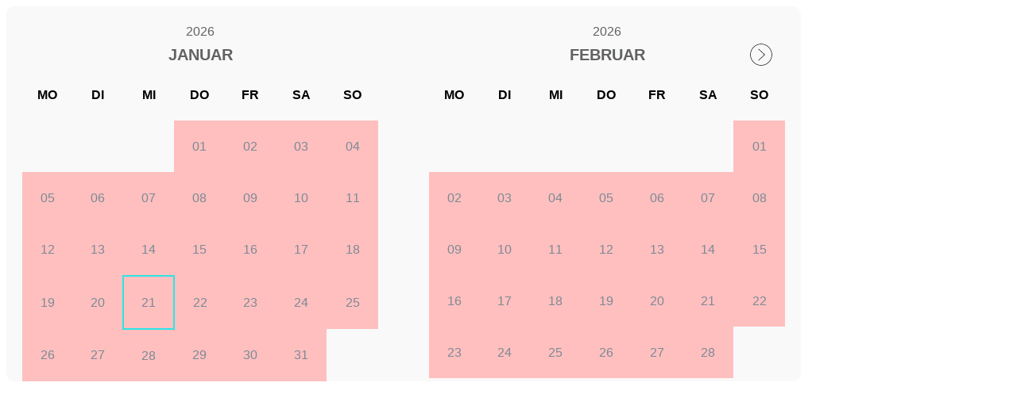

--- FILE ---
content_type: text/html; charset=UTF-8
request_url: https://login.smoobu.com/de/cockpit/widget/show-calendar-iframe/23603/a784eb9d8eaf2d603e678dc8af370804a3f9bf235545fff4ac275ed88d2042ca
body_size: 348
content:
<html lang="de">
  <head></head>
  <body class="blankLayout">
  <div class="content container-fluid">
    
    <div id="smoobuApartment23603de" class="calendarWidget">
      <div
        class="calendarContent"
        data-load-calendar-url="https://login.smoobu.com/de/cockpit/widget/single-calendar/23603"
        data-verification="a784eb9d8eaf2d603e678dc8af370804a3f9bf235545fff4ac275ed88d2042ca"
        data-baseUrl="https://login.smoobu.com"
        data-disable-css="false"
      ></div>
      <script type="text/javascript" src="https://login.smoobu.com/js/Apartment/CalendarWidget.js"></script>
    </div>
  </div>
  </body>
</html>

--- FILE ---
content_type: text/html; charset=UTF-8
request_url: https://login.smoobu.com/de/cockpit/widget/single-calendar/23603
body_size: 631
content:
<div>
  <div class="container multiCalendarWidget" data-controller="Apartment/SingleCalendar/responsiveDesign">

    
                  
                    <div class="fullCalendar">
  <div class="calendar singleCalendarWidget first">
    <div class="header">
      <div id="firstPartHeader">
        2026      </div>
      <div id="secondPartHeader">

        <h2>Januar</h2>
        
          <a class="btn-prev" data-controller="Apartment/SingleCalendar/loadPrevMonth" href="#"><img src="https://login.smoobu.com/img/singleCalendarWidgetPrevMonth.svg"></a>
        
        <a class="btn-next first" data-controller="Apartment/SingleCalendar/loadNextMonth" href="#"><img src="https://login.smoobu.com/img/singleCalendarWidgetNextMonth.svg"></a>
      </div>
    </div>
    <table>
      <thead>
        <tr>
                    <td>Mo</td>
          <td>Di</td>
          <td>Mi</td>
          <td>Do</td>
          <td>Fr</td>
          <td>Sa</td>
          
            <td>So</td>
                  </tr>
      </thead>
      <tbody>
      
        <tr>
          
            <td class=""></td>
          
            <td class=""></td>
          
            <td class=""></td>
          
            <td class="normal">01</td>
          
            <td class="normal">02</td>
          
            <td class="normal">03</td>
          
            <td class="normal">04</td>
                  </tr>
      
        <tr>
          
            <td class="normal">05</td>
          
            <td class="normal">06</td>
          
            <td class="normal">07</td>
          
            <td class="normal">08</td>
          
            <td class="normal">09</td>
          
            <td class="normal">10</td>
          
            <td class="normal">11</td>
                  </tr>
      
        <tr>
          
            <td class="normal">12</td>
          
            <td class="normal">13</td>
          
            <td class="normal">14</td>
          
            <td class="normal">15</td>
          
            <td class="normal">16</td>
          
            <td class="normal">17</td>
          
            <td class="normal">18</td>
                  </tr>
      
        <tr>
          
            <td class="normal">19</td>
          
            <td class="normal">20</td>
          
            <td class="current-day normal">21</td>
          
            <td class="normal">22</td>
          
            <td class="normal">23</td>
          
            <td class="normal">24</td>
          
            <td class="normal">25</td>
                  </tr>
      
        <tr>
          
            <td class="normal">26</td>
          
            <td class="normal">27</td>
          
            <td class="normal">28</td>
          
            <td class="normal">29</td>
          
            <td class="normal">30</td>
          
            <td class="normal">31</td>
          
            <td class=""></td>
                  </tr>
            </tbody>
    </table>
  </div>
</div>    
                  
                    <div class="fullCalendar">
  <div class="calendar singleCalendarWidget last">
    <div class="header">
      <div id="firstPartHeader">
        2026      </div>
      <div id="secondPartHeader">

        <h2>Februar</h2>
        
        <a class="btn-next last" data-controller="Apartment/SingleCalendar/loadNextMonth" href="#"><img src="https://login.smoobu.com/img/singleCalendarWidgetNextMonth.svg"></a>
      </div>
    </div>
    <table>
      <thead>
        <tr>
                    <td>Mo</td>
          <td>Di</td>
          <td>Mi</td>
          <td>Do</td>
          <td>Fr</td>
          <td>Sa</td>
          
            <td>So</td>
                  </tr>
      </thead>
      <tbody>
      
        <tr>
          
            <td class=""></td>
          
            <td class=""></td>
          
            <td class=""></td>
          
            <td class=""></td>
          
            <td class=""></td>
          
            <td class=""></td>
          
            <td class="normal">01</td>
                  </tr>
      
        <tr>
          
            <td class="normal">02</td>
          
            <td class="normal">03</td>
          
            <td class="normal">04</td>
          
            <td class="normal">05</td>
          
            <td class="normal">06</td>
          
            <td class="normal">07</td>
          
            <td class="normal">08</td>
                  </tr>
      
        <tr>
          
            <td class="normal">09</td>
          
            <td class="normal">10</td>
          
            <td class="normal">11</td>
          
            <td class="normal">12</td>
          
            <td class="normal">13</td>
          
            <td class="normal">14</td>
          
            <td class="normal">15</td>
                  </tr>
      
        <tr>
          
            <td class="normal">16</td>
          
            <td class="normal">17</td>
          
            <td class="normal">18</td>
          
            <td class="normal">19</td>
          
            <td class="normal">20</td>
          
            <td class="normal">21</td>
          
            <td class="normal">22</td>
                  </tr>
      
        <tr>
          
            <td class="normal">23</td>
          
            <td class="normal">24</td>
          
            <td class="normal">25</td>
          
            <td class="normal">26</td>
          
            <td class="normal">27</td>
          
            <td class="normal">28</td>
          
            <td class=""></td>
                  </tr>
            </tbody>
    </table>
  </div>
</div>    
    

  </div>
</div>

--- FILE ---
content_type: application/javascript
request_url: https://login.smoobu.com/js/limitless/di/diConfig.js
body_size: 84
content:
var DiResourceUrl = '/js';
var DiDoNotUseMinified = true;
var DiUseLogging = true;

--- FILE ---
content_type: application/javascript
request_url: https://login.smoobu.com/js/Apartment/CalendarWidget.js
body_size: 1388
content:
/**
 * @author           Marcel Borchardt <m.borchardt@secu-ring.de>
 * @filesource       public/js/Apartment/CalendarWidget.js
 *
 * @copyright        Copyright (c) 2016 secu-ring GmbH (http://www.secu-ring.de)
 *
 * @package          Apartment
 */
var DiResourceUrl = '/js';
var CalendarWidget = {

  /**
   * initialize the single calendar widget
   */
  'initializeCalender': function() {

    var oCalenderWidget = document.currentScript;

    var content = document.querySelector('.calendarContent');

    var iCounter = 0;
    while (null == content && test < 10) {

      window.setTimeout(function() {

        content = document.querySelector('.calendarContent');
      }, 500);
      iCounter++;
    }

    /** get smoobu base url */
    var smoobuBaseUrl = content.getAttribute("data-baseUrl");

    if (undefined == oCalenderWidget || null == oCalenderWidget) {

      oCalenderWidget = document.querySelector('div.calendarWidget');
    } else {

      do {
        oCalenderWidget = oCalenderWidget.parentElement;
      } while (null == oCalenderWidget || 'singleCalendarWidget' == oCalenderWidget.className)
    }
    var cssFiles = [
      smoobuBaseUrl + '/css/widgets/singleCalendarWidget.css'
    ];

    var jsFiles = [
      {url: smoobuBaseUrl + '/js/limitless/di/Di.js', class: 'Di'},
      {url: smoobuBaseUrl + '/js/limitless/di/diConfig.js', class: 'Di'},
      {url: smoobuBaseUrl + '/js/Apartment/SingleCalendar.js', class: 'Apartment_SingleCalendar'},
      {url: smoobuBaseUrl + '/js/Apartment/CalendarWidget.js', class: 'CalendarWidget'},
      {url: smoobuBaseUrl + '/js/Base/JqueryUtils.js', class: undefined}
    ];

    if ('undefined' == typeof jQuery) {

      // jsFiles.push({'text': 'jQuery.noConflict();'});
      jsFiles.push({'url': smoobuBaseUrl + '/js/limitless/core/libraries/jquery.min.js'});
    }

    this.loadJavascript(oCalenderWidget, jsFiles);

    var bDisableCss = 'true' === document.querySelector('.calendarContent').getAttribute('data-disable-css');

    if (false == bDisableCss) {

      this.loadCss(cssFiles);
    }

    var aCalendarElements = document.querySelectorAll('div.calendarContent');

    for (var i = 0; i < aCalendarElements.length; i++ ) {

      aCalendarElements.item(i).setAttribute('data-controller', 'Apartment/SingleCalendar/initialize');
    }
  },

  /**
   * load all css files which are required
   *
   * @param aCssFileUrls
   */
  'loadCss': function(aCssFileUrls) {

    aCssFileUrls.forEach(function(sFileUrl) {

      var oLink = document.createElement("link");
      oLink.setAttribute("rel", "stylesheet");
      oLink.setAttribute("type", "text/css");
      oLink.setAttribute("href", sFileUrl);

      document.getElementsByTagName("head")[0].appendChild(oLink)
    });
  },

  /**
   * load all javascripts which are required
   *
   * @param oCalenderWidget
   * @param aFiles
   */
  'loadJavascript': function(oCalenderWidget, aFiles) {

    if ('undefined' == aFiles.pop || 0 == aFiles.length) {

      return;
    }

    var oFile = aFiles.pop();

    var callback = function() {

      CalendarWidget.loadJavascript(oCalenderWidget, aFiles);
    };

    if (undefined !== window[oFile.class]) {

      if ('Di' === oFile.class) {

        window.setTimeout(function() {

          window['Di'].parse($(document.querySelector('div.calendarWidget')));
          }, 1000);
      }
      callback();
      return;
    }

    this.initJavascriptElement(oCalenderWidget, oFile, callback);
  },

  /**
   * initialize the javascript element and execute the callbakc on load
   *
   * @param oCalenderWidget
   * @param oFile
   * @param callback
   */
  'initJavascriptElement': function(oCalenderWidget, oFile, callback) {

    var oScript = document.createElement('script');
    oScript.setAttribute('type', 'text/javascript');

    if (undefined !== oFile.url) {

      oScript.onload = function() {

        callback();
      };
    }

    if (undefined !== oFile.url) {

      oScript.setAttribute('src', oFile.url);
    } else {

      oScript.textContent = oFile.text;
    }

    oCalenderWidget.appendChild(oScript);

    if (undefined === oFile.url) {

      callback();
    }
  }
};

if (!isSmoobuWidgetInitialized || 0 === document.getElementsByClassName('multiCalendarWidget').length) {

  var isSmoobuWidgetInitialized = true;
  window.setTimeout(function() {CalendarWidget.initializeCalender(); }, 500);
}
